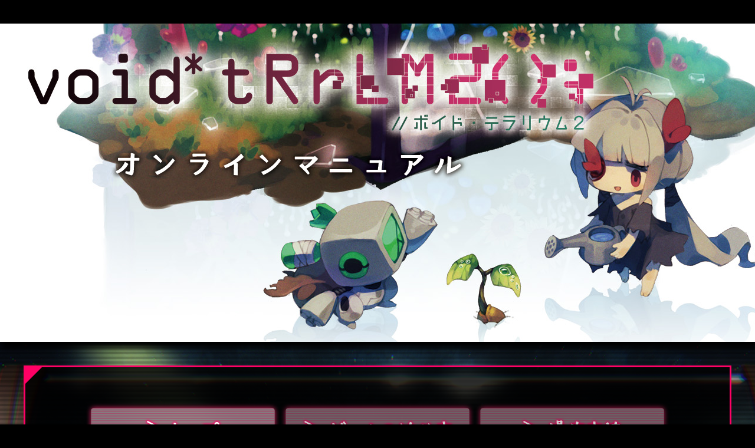

--- FILE ---
content_type: text/html; charset=UTF-8
request_url: https://nippon1.jp/manual/trrlm2/switch/
body_size: 7026
content:
<!DOCTYPE html>
<html lang="ja">

<head>
	<meta charset="UTF-8">
	<meta name="viewport" content="width=960">
	<meta http-equiv="X-UA-Compatible" content="ie=edge">
	<meta property="og:title" content="オンラインマニュアル | void* tRrLM2(); | 日本一ソフトウェア">
	<meta property="og:type" content="website">
	<meta property="og:image" content="https://nippon1.jp/consumer/trrlm2/img/trrlm2_ogp.jpg">
	<meta property="og:url" content="https://nippon1.jp/manual/trrlm2/switch/">
	<meta property="og:locale" content="ja_JP">
	<meta property="og:description" content="お世話ダンジョンRPG『void* tRrLM2();』のオンラインマニュアルです。">
	<meta property="og:site_name" content="日本一ソフトウェア">
	<meta name="twitter:card" content="summary_large_image">
	<meta name="twitter:image" content="https://nippon1.jp/consumer/trrlm2/img/trrlm2_ogp.jpg">
	<meta name="twitter:site" content="@nis_prinny">
	<meta name="twitter:title" content="オンラインマニュアル | void* tRrLM2(); | 日本一ソフトウェア">
	<meta name="twitter:description" content="お世話ダンジョンRPG『void* tRrLM2();』のオンラインマニュアルです。">
	<meta name="twitter:domain" content="https://nippon1.jp/manual/trrlm2/switch/">
	<title>オンラインマニュアル | void* tRrLM2(); | 日本一ソフトウェア</title>

	

<link rel="stylesheet" href="//nippon1.jp/consumer/css/pure-min.css">
<link rel="stylesheet" href="https://use.fontawesome.com/releases/v5.15.0/css/all.css">

<script src="//ajax.googleapis.com/ajax/libs/jquery/3.1.0/jquery.min.js"></script>
<script src="https://cdnjs.cloudflare.com/ajax/libs/jquery-cookie/1.4.1/jquery.cookie.min.js"></script>
<script>
	(window.jQuery || document.write('<script src="js/libs/jquery-3.1.0.min.js"><\/script>'));
	$(function () {
		$("link.lazy").attr("rel", "stylesheet");
	});
</script>

<link rel="stylesheet" href="https://cdnjs.cloudflare.com/ajax/libs/Swiper/4.3.3/css/swiper.min.css">
<link href="http://fonts.googleapis.com/earlyaccess/notosansjp.css">
<!--<link href="https://fonts.googleapis.com/css?family=M+PLUS+Rounded+1c" rel="stylesheet">-->
<script src="https://cdnjs.cloudflare.com/ajax/libs/Swiper/4.3.3/js/swiper.min.js"></script>
<script src="https://cdnjs.cloudflare.com/ajax/libs/parallax/3.1.0/parallax.min.js"></script> 

<link rel="stylesheet" href="../css/common.css?1768887901">
<link rel="stylesheet" media="only screen and (max-width: 960px)" href="../css/common_sp.css?1768887901">
<link rel="stylesheet" href="../css/manual.css">
<link rel="stylesheet" media="only screen and (max-width: 960px)" href="../css/manual_sp.css">
<link rel="stylesheet" href="css/own.css?1768887901">
<link rel="stylesheet" href="../css/overwrite.css?1768887901">

<!-- Google Tag Manager -->
<script>(function(w,d,s,l,i){w[l]=w[l]||[];w[l].push({'gtm.start':
	new Date().getTime(),event:'gtm.js'});var f=d.getElementsByTagName(s)[0],
	j=d.createElement(s),dl=l!='dataLayer'?'&l='+l:'';j.async=true;j.src=
	'https://www.googletagmanager.com/gtm.js?id='+i+dl;f.parentNode.insertBefore(j,f);
	})(window,document,'script','dataLayer','GTM-56S58WC');</script>
	<!-- End Google Tag Manager -->
</head>

<body>
	<!-- Google Tag Manager (noscript) -->
	<noscript><iframe src="https://www.googletagmanager.com/ns.html?id=GTM-56S58WC"
		height="0" width="0" style="display:none;visibility:hidden"></iframe></noscript>
		<!-- End Google Tag Manager (noscript) -->
	<div class="wrapper">
		<div class="container common-wrapper">
			<section>
				
					<div class="image-wrapper title">
						<div class="image-title">
							<img src="../img/top.jpg">
						</div>
					</div>
									<div class="common-box">

					<div class="bg"></div>

					<div class="manual-wrapper">
						<div class="submenu-wrapper">
							<div class="submenu-btn page01">
    <a href="./?page=1">
        <img src="../img/submenu_page01.png" alt="トップ">
    </a>
</div>
<div class="submenu-btn page02">
    <a href="./?page=2">
        <img src="../img/submenu_page02.png" alt="ゲームの始め方">
    </a>
</div>
<div class="submenu-btn page03">
    <a href="./?page=3">
        <img src="../img/submenu_page03.png" alt="操作方法">
    </a>
</div>
<div class="submenu-btn page04">
    <a href="./?page=4">
        <img src="../img/submenu_page04.png" alt="ゲームの流れ">
    </a>
</div>
						</div>
						<div class="manual-container" data-id="page01">
    <div class="subcaption top">
        <img src="../img/caption_contact.png" alt="お問い合わせ">
    </div>
    <p class="text contact">
        株式会社日本一ソフトウェア カスタマーサポート<br>
        電話：058-371-7239<br>
        受付時間 9:30~17:00<br>
        （土・日・祝祭日、その他弊社休業日を除く）<br>
        FAX：058-371-7212<br>
        お問い合わせフォーム：<br class="br-sp"><a href="https://nippon1.jp/support/" target="_blank">https://nippon1.jp/support/</a><br>
    </p>
    <div class="image-wrapper">
        <div class="image-container-qr">
            <img src="../img/support_qr.png">
        </div>
    </div>
    
        <p class="text enq">
            WEBアンケート：<br class="br-sp"><a href="https://nippon1.jp/enq/trrlm2/switch/" target="_blank">https://nippon1.jp/enq/trrlm2/switch/</a><br>
        </p>
        <div class="image-wrapper">
            <div class="image-container-qr">
                <img src="img/enq-qr.png">
            </div>
        </div>
            
    <div class="sp-entrance-wrapper">
        <p class="text">
            このページのQRコードはこちら↓
        </p>
        <div class="image-wrapper">
            <div class="image-container-qr">
                <img src="img/sp-qr.png">
            </div>
        </div>
    </div>
    <div class="page-send">
        <div class="next">
            <a href="./?page=2">次のページへ</a>
        </div>
    </div>
</div>					</div>
				</div>
			</section>
		</div>
	</div><!-- wrapper -->

	<!-- FOOTER -->
	

<footer class="footer">
	<div class="footer-wrapper">
			
		<a class="sctop-button"><img src="../img/btn_sctop.png"></a>

			<div class="copy-wrapper">
				<div class="copy">
					当WEBサイトに掲載される画像及び動画は開発中のものです。<br>
					Nintendo Switchのロゴ・Nintendo Switchは任天堂の商標です。<br>					&copy;2022 Nippon Ichi Software, Inc.
				</div>
				
				<div class="banner-wrapper">
					<a class="banner" href="https://nippon1.jp/" target="_blank"><img src="//nippon1.jp/img/banner/nippon1_200x40.png" ></a>
				</div>
				
			</div>
			
	</div><!-- footer-wrapper -->
</footer>

	<script src="//nippon1.jp/consumer/js/ScrollTrigger.min.js"></script>
<script src="../js/own.js?d" defer></script>
</body>

</html>

--- FILE ---
content_type: text/css
request_url: https://nippon1.jp/manual/trrlm2/css/common.css?1768887901
body_size: 4886
content:
/* INIT --------------------------------*/
@import url("https://fonts.googleapis.com/css2?family=Noto+Serif+JP:wght@400&display=swap");
html {
  line-height: 1.5;
  font-size: 6.25%;
  position: relative;
}

body {
  background: #000000;
  position: relative;
  font-size: 21rem;
  color: white;
  font-family: 'M PLUS Rounded 1c', sans-serif;
}

* {
  margin: 0;
  padding: 0;
}

::-moz-selection {
  background: #000;
  color: white;
}

::selection {
  background: #000;
  color: white;
}

a {
  outline: none;
  text-decoration: underline;
  cursor: pointer;
}

button {
  padding: 0;
  border: none;
  outline: none;
  background-color: transparent;
  cursor: pointer;
}

li {
  list-style: none;
}

.br-sp {
  display: none;
}

.br-pc {
  display: block;
}

.pc-hide {
  display: none;
}

.wrapper {
  width: 100%;
  position: relative;
  overflow: hidden;
}

.container {
  display: block;
  width: 100%;
  position: relative;
}

.section {
  display: block;
  width: 100%;
  margin: 0 auto;
  position: relative;
}

.content-container {
  display: block;
  width: 100%;
  height: 100%;
  max-width: 1280px;
  margin: 0 auto;
  position: relative;
}

.image-wrapper {
  position: relative;
  display: -webkit-box;
  display: -ms-flexbox;
  display: flex;
  width: 100%;
  margin: 3% auto;
  -ms-flex-wrap: wrap;
      flex-wrap: wrap;
  -webkit-box-pack: center;
      -ms-flex-pack: center;
          justify-content: center;
}

.image-wrapper .image {
  width: 48%;
  margin: 1%;
  margin: 0 auto;
}

.image-wrapper .image:only-child {
  width: 90%;
}

.image-wrapper .image img {
  width: 100%;
  height: auto;
  -webkit-transition: all 0.4s ease-in-out;
  transition: all 0.4s ease-in-out;
  -o-object-fit: cover;
     object-fit: cover;
}

.sctop-button {
  display: block;
  width: 9%;
  max-width: 80px;
  position: fixed;
  bottom: 0;
  right: 30px;
  z-index: 1000;
  opacity: 0;
  visibility: hidden;
  -webkit-transition: opacity 0.3s ease, visibility 1s ease, -webkit-transform 0.2s ease;
  transition: opacity 0.3s ease, visibility 1s ease, -webkit-transform 0.2s ease;
  transition: opacity 0.3s ease, visibility 1s ease, transform 0.2s ease;
  transition: opacity 0.3s ease, visibility 1s ease, transform 0.2s ease, -webkit-transform 0.2s ease;
  cursor: pointer;
  -webkit-transform-origin: center bottom;
          transform-origin: center bottom;
}

.sctop-button img {
  width: 100%;
  vertical-align: bottom;
}

.sctop-button:hover {
  -webkit-transform: scale(1.1);
          transform: scale(1.1);
}

.sctop-button.show {
  opacity: 1;
  visibility: visible;
}

.footer {
  display: block;
  background-color: #000000;
  width: 100%;
  position: relative;
  overflow: hidden;
  padding: 1em 0;
}

.banner-wrapper {
  display: -webkit-box;
  display: -ms-flexbox;
  display: flex;
  position: relative;
  width: 20%;
}

.banner {
  display: block;
  width: 100%;
  position: relative;
  margin: 5px 2px;
}

.banner img {
  width: 100%;
  vertical-align: bottom;
}

.footer-wrapper {
  max-width: 960px;
  margin: 0 auto;
  position: relative;
}

.sns-button {
  display: -webkit-box;
  display: -ms-flexbox;
  display: flex;
  -webkit-box-pack: center;
      -ms-flex-pack: center;
          justify-content: center;
  position: relative;
  margin: 1% 0;
}

.sns-button__item {
  position: relative;
  width: 5.20833%;
}

.sns-button__item img {
  vertical-align: bottom;
  width: 100%;
}

.sns-button__item + .sns-button__item {
  margin-left: 1%;
}

.official-sns {
  display: -webkit-box;
  display: -ms-flexbox;
  display: flex;
  -ms-flex-wrap: wrap;
      flex-wrap: wrap;
  margin: 2% auto 0;
  width: 100%;
  position: relative;
}

.official-sns__item {
  width: 15.83333%;
}

.official-sns__item img {
  width: 100%;
}

.official-sns__item:not(:last-of-type) {
  margin-right: 1%;
}

.copy-wrapper {
  display: -webkit-box;
  display: -ms-flexbox;
  display: flex;
  -webkit-box-pack: justify;
      -ms-flex-pack: justify;
          justify-content: space-between;
  margin-top: 3%;
  font-size: 0.5em;
}

.copy {
  color: white;
  width: 72%;
}

.common-button.new:before {
  content: "";
  background: url(../img/new.png) 0 0 no-repeat;
  background-size: cover;
  width: 10%;
  height: 0;
  padding-bottom: 3.61111%;
  position: absolute;
  top: 0%;
  left: 1%;
  bottom: auto;
  right: auto;
  pointer-events: none;
  z-index: 100;
  -webkit-animation: anim-new 1.5s infinite ease;
          animation: anim-new 1.5s infinite ease;
}

.btn_next {
  width: 30%;
  margin: 1em auto 0;
}

.btn_next a {
  display: block;
  background: white;
  border: 1px solid #444;
  color: #333;
  border-radius: 2px;
  padding: 0.5em;
  text-align: center;
  text-decoration: none;
  -webkit-transition: all 0.3s;
  transition: all 0.3s;
  font-weight: bold;
}

.btn_next a:hover {
  background: #ddd;
  -webkit-transition: all 0.3s;
  transition: all 0.3s;
}


--- FILE ---
content_type: text/css
request_url: https://nippon1.jp/manual/trrlm2/css/manual.css
body_size: 8810
content:
.common-wrapper {
  background-size: cover;
}

.common-wrapper .common-box {
  width: 100%;
  min-height: 900px;
  max-width: 1280px;
  position: relative;
  margin: 0 auto;
}

.common-wrapper .common-box.h1050 {
  min-height: 1050px;
}

.common-wrapper .common-box .common-container {
  display: block;
  width: 80%;
  height: auto;
  background: rgba(0, 0, 0, 0.6);
  padding-bottom: 4px;
  margin: 40px auto;
  position: relative;
}

.common-wrapper .common-box .common-container.interviewTitle {
  background: initial;
}

.common-wrapper .common-box .text {
  display: block;
  position: relative;
  color: white;
  margin-bottom: 2%;
  width: 100%;
  padding: 2% 0 2%;
}

.common-wrapper .common-box .text.non-text {
  padding: 0;
}

.common-wrapper .imagebox {
  position: absolute;
  top: 57%;
  left: 18vw;
}

.common-wrapper .imagebox img {
  width: 400px;
}

.common-wrapper .image:only-child {
  width: 70%;
}

.president {
  width: auto;
  margin: 0 30%;
}

/*----------template------------*/
.common-wrapper section {
  margin: 0px auto;
  padding-bottom: 20px;
}

.title {
  width: 100%;
  position: relative;
  margin: 20px 0 10px;
  z-index: 100;
}

.title p {
  color: #1e0001;
  text-shadow: 1px 1px 0.5px white,-1px 1px 0.5px white,1px -1px 0.5px white,-1px -1px 0.5px white,0 0 6px white;
  text-align: center;
  font-size: 2em;
}

.title img {
  display: block;
  width: auto;
  margin: auto;
}

.loaded .manual-wrapper {
  opacity: 1;
}

.manual-wrapper {
  width: 100%;
  position: relative;
  margin: auto;
  display: block;
  max-width: 1200px;
  background-color: rgba(0, 0, 0, 0.6);
  opacity: 0;
  -webkit-transition: opacity 1s;
  transition: opacity 1s;
}

.manual-wrapper .text {
  -webkit-box-sizing: border-box;
          box-sizing: border-box;
}

.manual-wrapper .text .annotation {
  font-size: 0.6em;
  text-decoration: none;
}

.manual-wrapper .text.enq a {
  color: #00ffff;
  text-decoration: underline;
  word-wrap: break-word;
}

.manual-wrapper .text.enq a:hover {
  -webkit-transition: all ease 0.3s;
  transition: all ease 0.3s;
  color: #00aaaa;
}

.manual-wrapper .text.contact a {
  color: #00ffff;
  text-decoration: underline;
  word-wrap: break-word;
}

.manual-wrapper .text.contact a:hover {
  -webkit-transition: all ease 0.3s;
  transition: all ease 0.3s;
  color: #00aaaa;
}

.manual-container {
  margin: 0px auto;
  padding-bottom: 20px;
}

.submenu-wrapper {
  display: -webkit-box;
  display: -ms-flexbox;
  display: flex;
  position: relative;
  -ms-flex-wrap: wrap;
      flex-wrap: wrap;
  width: 100%;
  max-width: 1200px;
  margin: 40px auto;
}

.submenu-btn {
  display: block;
  position: relative;
  text-align: center;
  width: 30%;
  margin: 10px auto;
  background-color: white;
  border: 1px solid #bbb;
  border-radius: 10px;
  -webkit-box-sizing: border-box;
          box-sizing: border-box;
  -webkit-transition: all ease 0.1s;
  transition: all ease 0.1s;
}

.submenu-btn:hover {
  background-color: #bbb;
}

.submenu-btn.active {
  pointer-events: none;
  background-color: #bbb;
}

.submenu-btn a {
  display: block;
  width: 100%;
  height: 100%;
  padding: 10px 0 10px;
  -webkit-box-sizing: border-box;
          box-sizing: border-box;
  text-decoration: none;
  color: black;
}

.caption {
  position: relative;
  width: 100%;
  margin: auto auto;
  font-size: 1.4em;
  background: black;
  color: white;
  font-size: 2em;
  padding: 10px 0;
  text-align: center;
}

.subcaption {
  color: white;
  font-size: 1.5em;
  margin: 20px 0px 20px 40px;
  padding-left: 0.5em;
  border-bottom: solid 3px white;
  -webkit-box-sizing: border-box;
          box-sizing: border-box;
  position: relative;
  display: block;
}

.subsubcaption {
  color: white;
  position: relative;
  font-size: 1.2em;
  margin: 20px 0px 20px 40px;
  padding-left: 10px;
  -webkit-box-sizing: border-box;
          box-sizing: border-box;
}

.subsubcaption p {
  display: inline;
  position: relative;
}

.image-wrapper {
  position: relative;
  display: -webkit-box;
  display: -ms-flexbox;
  display: flex;
  width: 100%;
  margin: 10px auto;
  padding: 20px 0;
  -ms-flex-wrap: wrap;
      flex-wrap: wrap;
  -webkit-box-pack: center;
      -ms-flex-pack: center;
          justify-content: center;
  -webkit-box-align: center;
      -ms-flex-align: center;
          align-items: center;
}

.image-wrapper.title {
  margin: 0;
}

.image-wrapper .image-container {
  width: 48%;
  margin: 1%;
  margin: 0 auto 10px;
  position: relative;
}

.image-wrapper .image-container-title {
  width: 60%;
  margin: 0 20%;
}

.image-wrapper .image-container-title img {
  width: 100%;
}

.image-wrapper .image-container-qr {
  width: 16%;
  margin: 0 42%;
}

.image-wrapper .image-container-qr img {
  width: 100%;
}

.image-wrapper .image-container:only-child {
  width: 70%;
}

.image-wrapper .image-container.character {
  width: 90%;
}

.image-wrapper .image-container img {
  width: 100%;
  display: block;
  height: auto;
  -webkit-transition: all 0.4s ease-in-out;
  transition: all 0.4s ease-in-out;
  -o-object-fit: cover;
     object-fit: cover;
}

table {
  width: 96%;
  margin: auto;
  margin-bottom: 20px;
}

table thead {
  background: #63b0ff;
  color: #fff;
}

table thead tr th {
  border: solid 1px #fff;
  -webkit-box-sizing: border-box;
          box-sizing: border-box;
}

table thead tr td {
  border: solid 1px #000;
  padding: 5px 0;
  padding-left: 20px;
  padding-right: 1px;
  -webkit-box-sizing: border-box;
          box-sizing: border-box;
}

table tbody {
  background: #63b0ff;
  color: #fff;
}

table tbody tr th {
  width: 30%;
  border: solid 1px black;
  -webkit-box-sizing: border-box;
          box-sizing: border-box;
}

table tbody tr td {
  border: solid 1px black;
  padding: 5px 0;
  padding-left: 20px;
  padding-right: 1px;
  color: #000;
  background: #eee;
  -webkit-box-sizing: border-box;
          box-sizing: border-box;
}

table tbody tr td a {
  color: #00aaaa;
}

table tbody tr td a:hover {
  -webkit-transition: all ease 0.3s;
  transition: all ease 0.3s;
  color: #00dddd;
}

table tbody.nothead tr:not(:last-child) th {
  border-bottom: 1px solid white;
}

table tbody.isthead {
  color: #000;
  background: #eee;
}

table tbody.isthead tr th {
  border: solid 1px black;
}

table tbody.isthead tr td {
  border: solid 1px black;
}

table tbody.sort {
  background-color: rgba(0, 0, 0, 0);
}

table tbody.sort tr th {
  width: 25%;
  color: white;
  border: initial;
  border-width: 0px;
  background-color: rgba(0, 0, 0, 0);
}

table tbody.sort tr td {
  color: white;
  border: initial;
  border-width: 0px;
  background-color: rgba(0, 0, 0, 0);
}

.character-wrapper {
  width: 100%;
  display: -webkit-box;
  display: -ms-flexbox;
  display: flex;
  -ms-flex-wrap: wrap;
      flex-wrap: wrap;
}

.character-wrapper .content-left {
  display: block;
  position: relative;
  width: 60%;
}

.character-wrapper .content-right {
  display: -webkit-box;
  display: -ms-flexbox;
  display: flex;
  position: relative;
  width: 40%;
}

.character-wrapper .content-column {
  display: block;
  position: relative;
  width: 100%;
}

.character-wrapper img {
  max-width: 100%;
  margin: auto;
}

.page-send {
  display: -webkit-box;
  display: -ms-flexbox;
  display: flex;
  margin-top: 20px;
}

.page-send .next {
  display: block;
  position: relative;
  width: 20%;
  margin: auto;
  margin-right: 2%;
  text-align: right;
}

.page-send .next a {
  display: inline-block;
  font-size: 1.3em;
  text-decoration: none;
  color: white;
}

.page-send .next a:hover {
  -webkit-transition: all ease 0.3s;
  transition: all ease 0.3s;
  opacity: 0.7;
}

.page-send .next img {
  width: 10%;
}

.page-send .return {
  display: block;
  position: relative;
  width: 20%;
  margin: auto;
  margin-left: 2%;
  text-align: left;
}

.page-send .return a {
  display: inline-block;
  font-size: 1.3em;
  text-decoration: none;
  color: #fff;
  position: relative;
}

.page-send .return a:hover {
  -webkit-transition: all ease 0.3s;
  transition: all ease 0.3s;
  opacity: 0.7;
}

.page-send .return img {
  width: 10%;
  -webkit-transform: scale(-1, 1);
          transform: scale(-1, 1);
}

.bg {
  background: url(../img/bg.jpg);
  background-size: cover;
  background-repeat: no-repeat;
  position: fixed;
  top: 0;
  left: 0;
  height: 100%;
  width: 100%;
  z-index: 0;
}

ul.disc {
  padding-left: 2em;
  width: 90%;
}

ul.disc li {
  list-style-type: disc;
}

ul.disc li a {
  color: #fff;
}

ul.disc li a:hover {
  color: #aaa;
}

ul.decimal {
  padding-left: 2em;
  width: 90%;
}

ul.decimal li span {
  position: absolute;
  left: 1em;
}

ul.decimal li a {
  color: #fff;
}

ul.decimal li a:hover {
  color: #aaa;
}

ol.number {
  padding-left: 2em;
  width: 90%;
}

ol.number li {
  list-style: decimal;
}


--- FILE ---
content_type: text/css
request_url: https://nippon1.jp/manual/trrlm2/switch/css/own.css?1768887901
body_size: 161
content:
@font-face {
  font-family: "platform";
  src: url(../font/platform.woff) format("woff");
}

.Pbutton-font {
  font-family: "platform";
  font-weight: normal;
}


--- FILE ---
content_type: text/css
request_url: https://nippon1.jp/manual/trrlm2/css/overwrite.css?1768887901
body_size: 7725
content:
@import url("https://fonts.googleapis.com/css2?family=Kiwi+Maru:wght@300&display=swap");
@font-face {
  font-family: 'M PLUS Rounded 1c', sans-serif;
}

.bg {
  background: url(../img/bg.jpg) 50% 500px no-repeat;
}

.title p {
  color: #1e0001;
  text-shadow: 1px 1px 0.5px white,-1px 1px 0.5px white,1px -1px 0.5px white,-1px -1px 0.5px white,0 0 6px white;
}

.submenu-wrapper {
  margin: 0 auto 0;
  -webkit-box-sizing: border-box;
          box-sizing: border-box;
  -webkit-box-pack: center;
      -ms-flex-pack: center;
          justify-content: center;
}

.submenu-btn {
  width: 330px;
  height: 90px;
  background-color: rgba(0, 0, 0, 0);
  border: initial;
  border-width: 0px;
  margin: 0 0;
  cursor: pointer;
  transition: opacity 0.2s, filter 0.2s, -webkit-filter 0.2s;
  -webkit-filter: brightness(0.8);
          filter: brightness(0.8);
}

.submenu-btn a {
  padding: 0;
}

.submenu-btn.active {
  background-color: rgba(0, 0, 0, 0);
  -webkit-filter: brightness(1);
          filter: brightness(1);
}

.submenu-btn:hover {
  background-color: rgba(0, 0, 0, 0);
  -webkit-filter: brightness(1);
          filter: brightness(1);
}

.manual-wrapper {
  display: block;
  position: relative;
  max-width: 1200px;
  padding: 60px;
  background-color: rgba(0, 0, 0, 0.8);
  border: solid 3px #ff0165;
  margin: 20px auto 50px;
  -webkit-box-sizing: border-box;
          box-sizing: border-box;
  z-index: 2;
}

.manual-wrapper::before, .manual-wrapper::after {
  content: "";
  display: block;
  position: absolute;
  width: 28px;
  height: 28px;
  background: url(../img/frame_triangle.png);
}

.manual-wrapper::before {
  left: 0;
  top: 0;
}

.manual-wrapper::after {
  right: 0;
  bottom: 0;
  -webkit-transform: scale(-1, -1);
          transform: scale(-1, -1);
}

.manual-wrapper .text {
  text-align: center;
}

.manual-wrapper .text.contact a, .manual-wrapper .text.enq a {
  color: #8fb8ff;
}

.manual-wrapper .text.contact a:hover, .manual-wrapper .text.enq a:hover {
  color: #4f5094;
}

.manual-wrapper .manual-container {
  display: block;
  position: relative;
  width: 100%;
  padding: 1% 5%;
  -webkit-box-sizing: border-box;
          box-sizing: border-box;
}

.common-wrapper .common-box {
  max-width: 100%;
}

.common-wrapper .common-box .text {
  color: #fff;
  text-shadow: 0px 0px 8px #000, 0px 0px 8px #000, 0px 0px 8px #000;
}

.common-wrapper .common-box .sp-entrance-wrapper {
  border: solid 1px #fff;
  background-color: rgba(0, 0, 0, 0.8);
  border-radius: 20px;
  -webkit-box-shadow: 0 0 3px 1px rgba(255, 255, 255, 0.5);
          box-shadow: 0 0 3px 1px rgba(255, 255, 255, 0.5);
  margin: 40px auto;
  padding: 20px;
  width: 40%;
}

.common-wrapper .common-box .sp-entrance-wrapper .text {
  margin: 0 auto 20px;
  padding: 0;
}

.common-wrapper .common-box .sp-entrance-wrapper .image-wrapper {
  margin: 0 auto;
  padding: 0;
}

.common-wrapper .common-box .sp-entrance-wrapper .image-wrapper .image-container-qr {
  width: 40%;
  margin: 0 20%;
}

.caption {
  display: block;
  position: absolute;
  width: 100%;
  height: auto;
  top: 0;
  background: url("../img/common_window_caption_bg.png") 50% 0% no-repeat;
  background-size: auto;
  background-size: 100% auto;
  -webkit-box-sizing: border-box;
  box-sizing: border-box;
  color: white;
  text-align: center;
  padding-top: 2px;
  font-size: 3em;
  min-height: 91px;
  z-index: 1;
}

.subcaption {
  background: url(../img/caption_bg.png) 50% 50% no-repeat;
  text-align: center;
  border: initial;
  margin: 0;
  padding: 0;
  margin-top: 40px;
}

.subsubcaption {
  color: #fff;
  border-bottom: initial;
  border-width: 0px;
  margin: 0;
  padding: 0;
  position: absolute;
  top: 1%;
  left: 2%;
  font-size: 2em;
}

.subsubcaption::before {
  content: "";
  display: inline;
}

table thead {
  background: #040404;
}

table thead tr th {
  border-color: #444;
  border-width: 2px;
}

table thead tr td {
  border-color: #444;
  border-width: 2px;
}

table thead tr td:not(:last-child) {
  border-right: 1px solid #444;
  border-width: 2px;
}

table tbody {
  background: rgba(0, 0, 0, 0);
}

table tbody tr th {
  width: 40%;
}

table tbody.sort {
  background-color: rgba(0, 0, 0, 0);
}

table tbody.sort tr th {
  color: #040404;
  border-color: #444;
}

table tbody.sort tr td {
  color: #040404;
  border-color: #444;
}

table tbody.isthead {
  background-color: rgba(237, 231, 141, 0.8);
}

table tbody.isthead tr th {
  color: #040404;
  border-color: #444;
  border-width: 2px;
}

table tbody.isthead tr td {
  color: #040404;
  background-color: rgba(0, 0, 0, 0);
  border-color: #444;
  border-width: 2px;
}

table tbody.nothead tr th {
  background: #040404;
  border-color: #444;
}

table tbody.nothead tr td {
  color: #040404;
  background-color: rgba(0, 0, 0, 0);
  border-color: #444;
}

.page-send {
  margin-top: 40px;
}

.page-send .next a {
  color: #fff;
  text-shadow: 0px 0px 8px #000, 0px 0px 8px #000, 0px 0px 8px #000;
}

.page-send .return a {
  color: #fff;
  text-shadow: 0px 0px 8px #000, 0px 0px 8px #000, 0px 0px 8px #000;
}

.image-wrapper.title {
  margin: 40px auto;
  padding: 0;
  background-color: #fff;
  -webkit-box-shadow: 3px 10px 10px 0px #000;
          box-shadow: 3px 10px 10px 0px #000;
}

.image-wrapper .image-container.frame img {
  -webkit-box-shadow: 0 0 5px 1px #8ee34e;
          box-shadow: 0 0 5px 1px #8ee34e;
}

.image-wrapper .image-container.character {
  margin: 0 5%;
}

.image-wrapper .image-container:only-child {
  width: 48%;
}

.image-wrapper .image-container.large {
  width: 70%;
}

.sctop-button {
  max-width: initial;
  width: auto;
  right: 30px;
  bottom: 30px;
}

.footer {
  background-color: transparent;
  background-image: -webkit-gradient(linear, left top, left bottom, from(rgba(0, 0, 0, 0)), to(black));
  background-image: linear-gradient(to bottom, rgba(0, 0, 0, 0), black);
}

.footer .copy {
  color: #fff;
}

.flow-wrapper {
  position: relative;
}

.flow-wrapper .flow-arrow {
  width: 0;
  height: 0;
  border-right: 50px solid transparent;
  border-left: 50px solid transparent;
  border-top: 50px solid #fff;
  margin: 10px auto;
}

.flow-container {
  border: solid 1px #fff;
  background-color: rgba(0, 0, 0, 0.8);
  border-radius: 20px;
  -webkit-box-shadow: 0 0 3px 1px rgba(255, 255, 255, 0.5);
          box-shadow: 0 0 3px 1px rgba(255, 255, 255, 0.5);
  position: relative;
}

.flow-container .text {
  margin-top: -20px;
}

.common-wrapper .common-box .flow-container .text {
  padding: 0;
}

@media screen and (max-width: 960px) {
  .manual-wrapper {
    padding: 30px 3%;
  }
  .manual-wrapper .manual-container {
    padding: 1% 0;
  }
  .common-wrapper .common-box .sp-entrance-wrapper {
    width: 50%;
  }
  .common-wrapper .common-box .sp-entrance-wrapper .image-wrapper .image-container-qr {
    width: 32%;
  }
  .caption {
    height: 150px;
    background-size: auto 100%;
  }
  .subcaption {
    margin-top: 5%;
  }
  .subsubcaption {
    font-size: 1.5em;
  }
  .submenu-wrapper {
    top: 10px;
    width: 100%;
    background-size: 100% auto;
  }
  .submenu-btn {
    width: calc(330px * 1.3);
    height: calc(90px * 1.3);
  }
  .submenu-btn img {
    width: 100%;
    height: 100%;
  }
  .image-wrapper .image-container {
    margin-bottom: 40px;
    width: 100%;
  }
  .image-wrapper .image-container.large {
    width: 100%;
  }
  .image-wrapper .image-container:only-child {
    width: 100%;
  }
  .image-wrapper.title img:only-child {
    width: 110%;
    position: relative;
    left: -5%;
  }
  table {
    width: 100%;
  }
  .sctop-button {
    max-width: initial;
    width: 20%;
  }
  .flow-container {
    padding: 8% 3%;
  }
  .flow-container .text {
    margin-top: -50px;
  }
}


--- FILE ---
content_type: text/css
request_url: https://nippon1.jp/manual/trrlm2/css/common_sp.css?1768887901
body_size: 1851
content:
body {
  font-size: calc(25rem + ((1vw - 6.4px) * 3.571));
}

.br-sp {
  display: block;
}

.br-pc {
  display: none;
}

.pc-hide {
  display: block;
}

.sp-hide {
  display: none;
}

.image-wrapper {
  position: relative;
  display: -webkit-box;
  display: -ms-flexbox;
  display: flex;
  width: 100%;
  height: auto;
  margin: 0 auto;
  -ms-flex-wrap: wrap;
      flex-wrap: wrap;
}

.image-wrapper img {
  width: 100%;
  height: auto;
}

.image-wrapper img:only-child {
  width: 100%;
}

.sns-button {
  -webkit-box-pack: center;
      -ms-flex-pack: center;
          justify-content: center;
  margin-top: 5%;
}

.sns-button__item {
  position: relative;
  width: 10.41667%;
}

.official-sns {
  max-width: auto;
  max-width: initial;
  width: 98%;
  margin-top: 5%;
}

.official-sns__item {
  width: 32.66667%;
}

.official-sns__item img {
  width: 100%;
}

.official-sns__item:not(:last-of-type) {
  margin-right: auto;
}

.official-sns__item:not(:nth-of-type(3n)) {
  margin-right: 1%;
}

.copy-wrapper {
  display: block;
  margin: 3% auto 5%;
  padding: 0 2%;
  text-align: center;
}

.banner-nip {
  display: block;
  margin: 5% auto 0;
  width: 50%;
  margin: 0 2px;
}

.banner-nip img {
  width: 100%;
  vertical-align: bottom;
}

.copy {
  width: 100%;
}

.banner-wrapper {
  max-width: 60%;
  -webkit-box-orient: vertical;
  -webkit-box-direction: normal;
      -ms-flex-direction: column;
          flex-direction: column;
  margin: 0 auto;
}

.common-button.new:before {
  content: "";
  background: url(../img/new.png) 0 0 no-repeat;
  background-size: cover;
  width: 15%;
  height: 0;
  padding-bottom: 5.41667%;
  position: absolute;
  top: 0%;
  left: 1%;
  bottom: auto;
  right: auto;
  pointer-events: none;
  z-index: 100;
  -webkit-animation: anim-new 1.5s infinite ease;
          animation: anim-new 1.5s infinite ease;
}


--- FILE ---
content_type: text/css
request_url: https://nippon1.jp/manual/trrlm2/css/manual_sp.css
body_size: 766
content:
.submenu-wrapper {
  width: 96%;
}

.common-wrapper {
  background-size: cover;
}

.common-wrapper .common-box .common-container {
  width: 96%;
}

.submenu-btn {
  width: 48%;
}

.page-send {
  display: -webkit-box;
  display: -ms-flexbox;
  display: flex;
  margin-top: 20px;
}

.page-send .next {
  width: 30%;
}

.page-send .next a {
  font-size: 0.8em;
}

.page-send .return {
  width: 30%;
}

.page-send .return a {
  font-size: 0.8em;
}

.page-send .return img {
  margin-top: 5px;
}

table {
  font-size: 0.8em;
}

table th {
  padding: 0 5px;
}

table tbody {
  background: #63b0ff;
  color: #fff;
}

table tbody.sort tr th {
  width: 35%;
}

.image-wrapper .image-container {
  width: 100%;
}

.image-wrapper .image-container:only-child {
  width: 100%;
}


--- FILE ---
content_type: application/javascript
request_url: https://nippon1.jp/manual/trrlm2/js/own.js?d
body_size: 4552
content:
$(function(){

	var _$body;
	var _$win;
	var _$doc;

	var showID;

	var scTop;
	
	var setTrigger;

	//INIT
	$(function(){
		_$body= $("body");
		_$win= $(window);
		_$doc= $(document);
		_$wrapper= $(".wrapper");

		scTop= 0;

		setSwiper();
		scrollEvent();
		setColorbox();

		setTrigger= new ScrollTrigger();

		
	}());

	// 背景の位置を更新
	function updateBg(){

		var bgHeight = 1085;
		var marginTop = 500;
		var centerY = ($(window).height() - bgHeight) / 2;

		// スマホの時はマージンをなしにしておく
		if (window.matchMedia( "(max-width: 960px)" ).matches) {
			marginTop = 0;
		}
		var y = -_$win.scrollTop() + marginTop;
		if(y < centerY){
			y = centerY;
		}
		$(".bg").css({
			'background-position' : '50% ' + y + 'px'
		});
	}

	//SCROLL------------------------------------------
	_$win.on("scroll", scrollEvent);
	var scrollAF;
	function scrollEvent(){
		cancelAnimationFrame(scrollAF);
		scrollAF = requestAnimationFrame(function(){
			scTop = _$win.scrollTop();

			var $sctopBtn= $(".sctop-button");
			if(scTop > 500){
				$sctopBtn.addClass("show");
			}else{
				$sctopBtn.removeClass("show");
			}
		})

		// 背景の位置を更新
		updateBg();
	}

	_$win.on("resize", updateBg);
	
	//CLICK--------------------------------------------

	_$body.on("click",".sctop-button",function(e){
		e.preventDefault();
		$('body,html').animate({
			scrollTop: 0
		}, 600,"swing");
	});

	//-manual-//
	_$body.on("click",".arrow-next a",function(e){
		e.preventDefault();
		var target_top=$("#container-top").offset().top;
		$('body,html').animate({
			scrollTop: target_top - 70
		}, 600,"swing");
	});
	_$body.on("click",".arrow-return a",function(e){
		e.preventDefault();
		var target_top=$("#container-top").offset().top;
		$('body,html').animate({
			scrollTop: target_top
		}, 600,"swing");
	});
	_$body.on("click",".totop",function(e){
		e.preventDefault();
		var target_top=$("#container-top").offset().top;
		$('body,html').animate({
			scrollTop: target_top -70
		}, 600,"swing");
	});
	
	/* アンカースクロール */
	_$body.on("click","a[href^='#']",function(e){
		if($(this).attr("href") != "#" && $(this).attr("id") != "pagetop") {
		  if(!$(this).hasClass("cboxElement") && !$(this).data("noScroll")) {
			//console.log($(this).attr("href"));
			
			var offsetY = 40;
			var tgt = $(this).attr("href");
			var position = $(tgt).offset().top;
			if(position > offsetY) position -= offsetY;
			$('body,html').animate({scrollTop: position}, 600,"swing");

			$(".glNav").removeClass("show");
		  }
		}
	  });
	

	var scrollLink=[
	]

	$.each(scrollLink, function(index, elem){
		_$body.on("click", elem, function(e){
			e.preventDefault();
			var target_href= $(this).attr("href");
			var target_position= $(target_href).offset().top-150;
			$('body,html').animate({
				scrollTop: target_position
			}, 600,"swing");
		});
	});

	$(document).ready(function(){
		var ID = $(".manual-container").data("id")
		$(".submenu-btn."+ID).addClass("active");
	});
});

$(window).on("load",function(){
	$("body").addClass("loaded");
	$(".wrapper").addClass("loaded");
});

//COLORBOX--------------------------------------------

function setColorbox() {

}

function setSwiper(){

}

//Parallax--------------------------------------------
function setParalax(){

}

/*//つべ-------------------------------------------------
// YouTubeのiframe apiの読み込み
var tag = document.createElement('script');
tag.src = "https://www.youtube.com/iframe_api";
var firstScriptTag = document.getElementsByTagName('script')[0];
firstScriptTag.parentNode.insertBefore(tag, firstScriptTag);

// YouTubeの埋め込み
function onYouTubeIframeAPIReady() {
  ytPlayer = new YT.Player(
    'system1_movie1',
    {
		width: '100%',
		height: '100%',
		//maxWidth: '960',
		//maxHeight: '540',
		videoId: 'xsjIU39nSWA', // YouTubeのvideoIdを入れる
		quality: "hd720",
      	playerVars: {
			loop: 1, // ループしない
			controls: 0, // コントローラー表示
			autoplay: 1, // 自動再生オフ
			rel: 1,  // オススメ動画を表示させない
			showinfo: 0, // タイトル表示
			mute:1,
			disablekb:1,
			playlist: "xsjIU39nSWA", //ループ再生
		},
      events: {
        'onReady': onPlayerReady
      }
    }
  );
}
function onPlayerReady(event) {
  event.target.setVolume(0);
}
*/